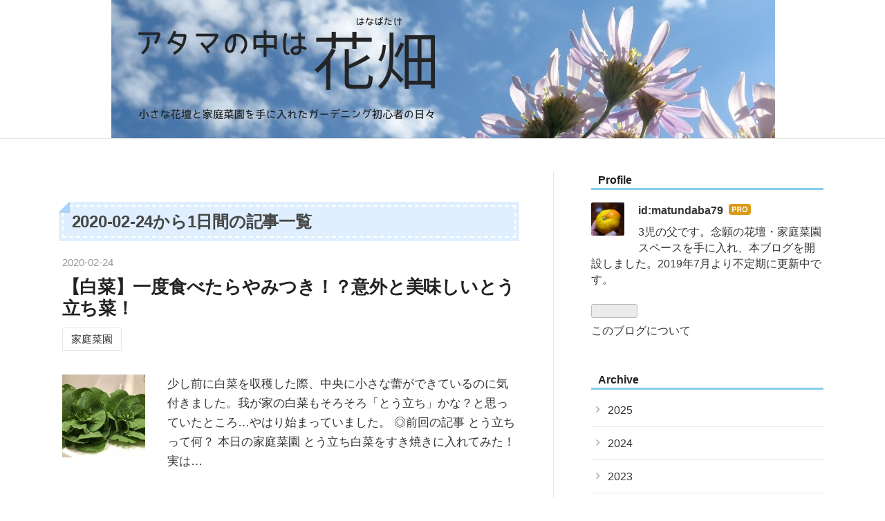

--- FILE ---
content_type: text/html; charset=utf-8
request_url: https://www.google.com/recaptcha/api2/aframe
body_size: 266
content:
<!DOCTYPE HTML><html><head><meta http-equiv="content-type" content="text/html; charset=UTF-8"></head><body><script nonce="2MxM-rVPVj6Vlpfa5v_rew">/** Anti-fraud and anti-abuse applications only. See google.com/recaptcha */ try{var clients={'sodar':'https://pagead2.googlesyndication.com/pagead/sodar?'};window.addEventListener("message",function(a){try{if(a.source===window.parent){var b=JSON.parse(a.data);var c=clients[b['id']];if(c){var d=document.createElement('img');d.src=c+b['params']+'&rc='+(localStorage.getItem("rc::a")?sessionStorage.getItem("rc::b"):"");window.document.body.appendChild(d);sessionStorage.setItem("rc::e",parseInt(sessionStorage.getItem("rc::e")||0)+1);localStorage.setItem("rc::h",'1764619740218');}}}catch(b){}});window.parent.postMessage("_grecaptcha_ready", "*");}catch(b){}</script></body></html>